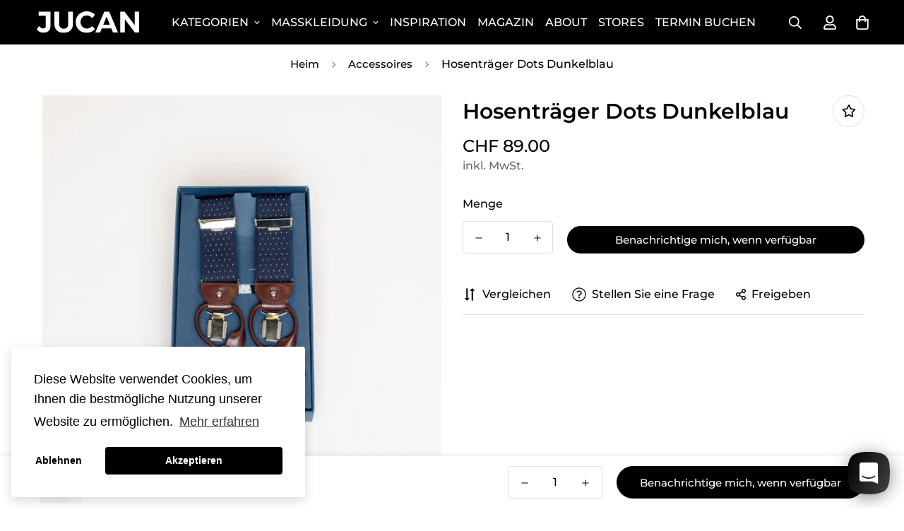

--- FILE ---
content_type: text/javascript; charset=utf-8
request_url: https://shop.jucan.ch/products/jucan-hosentrager-4.js
body_size: -151
content:
{"id":7845597479163,"title":"Hosenträger Dots Dunkelblau","handle":"jucan-hosentrager-4","description":"\u003cmeta charset=\"utf-8\"\u003e\u003cspan data-mce-fragment=\"1\"\u003eHosenträger haben die magische Fähigkeit, Outfits - unabhängig ob Business oder Casual - auf ein neues Level zu heben. Für maximale Praktikabilität sind die Hosenträger mit einem Hybridsystem (Knopf an der Hose oder Clip) ausgestattet. \u003c\/span\u003e","published_at":"2025-10-28T22:05:47+01:00","created_at":"2022-09-11T01:03:03+02:00","vendor":"JUCAN GmbH","type":"Accessoires","tags":["Accessoires"],"price":8900,"price_min":8900,"price_max":8900,"available":false,"price_varies":false,"compare_at_price":null,"compare_at_price_min":0,"compare_at_price_max":0,"compare_at_price_varies":false,"variants":[{"id":43643615183099,"title":"Default Title","option1":"Default Title","option2":null,"option3":null,"sku":"JU221463","requires_shipping":true,"taxable":true,"featured_image":null,"available":false,"name":"Hosenträger Dots Dunkelblau","public_title":null,"options":["Default Title"],"price":8900,"weight":0,"compare_at_price":null,"inventory_management":"shopify","barcode":"JU221463","requires_selling_plan":false,"selling_plan_allocations":[]}],"images":["\/\/cdn.shopify.com\/s\/files\/1\/0644\/0638\/8987\/files\/hosentrager-dots-dunkelblau-jucan-gmbh_ecc08ca8-e080-4a69-8bc6-a099ba4e2243.jpg?v=1692175677"],"featured_image":"\/\/cdn.shopify.com\/s\/files\/1\/0644\/0638\/8987\/files\/hosentrager-dots-dunkelblau-jucan-gmbh_ecc08ca8-e080-4a69-8bc6-a099ba4e2243.jpg?v=1692175677","options":[{"name":"Title","position":1,"values":["Default Title"]}],"url":"\/products\/jucan-hosentrager-4","media":[{"alt":"Hosenträger Dots Dunkelblau - JUCAN GmbH","id":33364203929851,"position":1,"preview_image":{"aspect_ratio":1.0,"height":2000,"width":2000,"src":"https:\/\/cdn.shopify.com\/s\/files\/1\/0644\/0638\/8987\/files\/hosentrager-dots-dunkelblau-jucan-gmbh_ecc08ca8-e080-4a69-8bc6-a099ba4e2243.jpg?v=1692175677"},"aspect_ratio":1.0,"height":2000,"media_type":"image","src":"https:\/\/cdn.shopify.com\/s\/files\/1\/0644\/0638\/8987\/files\/hosentrager-dots-dunkelblau-jucan-gmbh_ecc08ca8-e080-4a69-8bc6-a099ba4e2243.jpg?v=1692175677","width":2000}],"requires_selling_plan":false,"selling_plan_groups":[]}

--- FILE ---
content_type: text/javascript
request_url: https://shop.jucan.ch/cdn/shop/t/5/assets/bis.min.js?v=49335954814000302191662497944
body_size: 5045
content:
!function(){var t={7345:function(t,e,i){"use strict";i.r(e);var n=i(4942),s=i(4558).MinimogSettings;const o=window.__i18n||new class{constructor(){var t=this;(0,n.Z)(this,"shop_locale",s.shop_locale?.current||"en"),(0,n.Z)(this,"locales",{default:{date_format:"MM/dd/yyyy",add_button:"Add",added_button:"Added",bundle_button:"Add selected item(s)",bundle_saved:"Saved",bundle_select:"Select",bundle_selected:"Selected",bundle_this_item:"This item",bundle_total:"Total price",checkout:"Checkout",discount_summary:"You will get <strong>{discount_value} OFF</strong> on each product",discount_title:"SPECIAL OFFER",free:"FREE",incart_title:'Customers also bought with "{product_title}"',prepurchase_added:"You just added",prepurchase_title:'Frequently bought with "{product_title}"',qty_discount_note:"on each product",qty_discount_title:"{item_count} item(s) get {discount_value} OFF",sizechart_button:"Size chart",field_name:"Enter your name",field_email:"Enter your email",field_birthday:"Date of birth",discount_noti:"* Discount will be calculated and applied at checkout",fox_discount_noti:"* You are entitled to 1 discount offer of <span>{price}</span> (<span>{discount_title}</span>). This offer <b>can't be combined</b> with any other discount you add here!",bis_open:"Notify me when available",bis_heading:"Back in stock alert 📬",bis_desc:"We will send you a notification as soon as this product is available again.",bis_submit:"Notify me",bis_email:"Your email",bis_name:"Your name",bis_phone:"Your phone number",bis_note:"Your note",bis_signup:"Email me with news and offers",bis_thankyou:"Thank you! We'll send you an email when this product is available!",preorder_discount_title:"🎁 Preorder now to get <strong>{discount_value} OFF</strong>",preorder_shipping_note:"🚚 Item will be delivered on or before <strong>{eta}</strong>",preorder_end_note:"🔥 Preorder will end at <strong>{end_time}</strong>"}}),(0,n.Z)(this,"tr",(function(e){let i=arguments.length>1&&void 0!==arguments[1]?arguments[1]:{};const{locales:n,shop_locale:s}=t;let o=n[s]?.[e]||n.default[e]||`Foxkit: translation missing for ${e}!`;const a=Object.keys(i);return a.length&&Object.entries(i).forEach((t=>{let[e,i]=t;return o=o.replace(`{${e}}`,i)})),o})),(0,n.Z)(this,"setLocales",((t,e)=>{this.locales[t]=e}))}};window.__i18n=window.__i18n||o,e.default=o},4558:function(t,e,i){"use strict";i.r(e),i.d(e,{MinimogEvents:function(){return s},MinimogTheme:function(){return o},MinimogSettings:function(){return a},MinimogStrings:function(){return r},MinimogLibs:function(){return l}});var n=i(8971);i(9280);window.MinimogEvents=window.MinimogEvents||new n.Z,window._ThemeEvent=window.MinimogEvents,window.MinimogLibs.loadjs=__loadjs;const s=window.MinimogEvents,o=window.MinimogTheme||{},a=window.MinimogSettings||{},r=window.MinimogStrings||{},l=window.MinimogLibs||{}},9280:function(){__loadjs=function(){var t=function(){},e={},i={},n={};function s(t,e){if(t){var s=n[t];if(i[t]=e,s)for(;s.length;)s[0](t,e),s.splice(0,1)}}function o(e,i){e.call&&(e={success:e}),i.length?(e.error||t)(i):(e.success||t)(e)}function a(e,i,n,s){var o,r,l=document,c=n.async,d=(n.numRetries||0)+1,u=n.before||t,h=e.replace(/[\?|#].*$/,""),m=e.replace(/^(css|img)!/,"");s=s||0,/(^css!|\.css$)/.test(h)?((r=l.createElement("link")).rel="stylesheet",r.href=m,(o="hideFocus"in r)&&r.relList&&(o=0,r.rel="preload",r.as="style")):/(^img!|\.(png|gif|jpg|svg|webp)$)/.test(h)?(r=l.createElement("img")).src=m:((r=l.createElement("script")).src=e,r.async=void 0===c||c),!(r.onload=r.onerror=r.onbeforeload=function(t){var l=t.type[0];if(o)try{r.sheet.cssText.length||(l="e")}catch(t){18!=t.code&&(l="e")}if("e"==l){if((s+=1)<d)return a(e,i,n,s)}else if("preload"==r.rel&&"style"==r.as)return r.rel="stylesheet";i(e,l,t.defaultPrevented)})!==u(e,r)&&l.head.appendChild(r)}function r(t,i,n){var r,l;if(i&&i.trim&&(r=i),l=(r?n:i)||{},r){if(r in e)throw"LoadJS";e[r]=!0}function c(e,i){!function(t,e,i){var n,s,o=(t=t.push?t:[t]).length,r=o,l=[];for(n=function(t,i,n){if("e"==i&&l.push(t),"b"==i){if(!n)return;l.push(t)}--o||e(l)},s=0;s<r;s++)a(t[s],n,i)}(t,(function(t){o(l,t),e&&o({success:e,error:i},t),s(r,t)}),l)}if(l.returnPromise)return new Promise(c);c()}return r.ready=function(t,e){return function(t,e){t=t.push?t:[t];var s,o,a,r=[],l=t.length,c=l;for(s=function(t,i){i.length&&r.push(t),--c||e(r)};l--;)o=t[l],(a=i[o])?s(o,a):(n[o]=n[o]||[]).push(s)}(t,(function(t){o(e,t)})),r},r.done=function(t){s(t,[])},r.reset=function(){e={},i={},n={}},r.isDefined=function(t){return t in e},r}()},6295:function(t,e,i){"use strict";i.r(e);i(2422);e.default=new class{constructor(){return this.component=this.component.bind(this),this.component}component(t,e){for(var i=arguments.length,n=new Array(i>2?i-2:0),s=2;s<i;s++)n[s-2]=arguments[s];if("function"==typeof t)return t({...e,children:n});n&&(n=n.filter((t=>null!==t))),e&&(e.class&&(e.className=e.class),delete e.children);let o="fragment"!==t?function(t,e){e=e||{};let i=document.createElement(t);try{i=Object.assign(i,e)}catch{const t=Object.keys(e);for(let n=0;n<t.length;n++)"dataSet"!==e[n]&&i.setAttribute(t[n],e[t[n]])}return i}(t,e):document.createDocumentFragment();if(-1!==["svg","path","rect","text","circle","g"].indexOf(t)){o=document.createElementNS("http://www.w3.org/2000/svg",t);for(const t in e){const i="className"===t?"class":t;o.setAttribute(i,e[t])}}for(const t of n)Array.isArray(t)?o.append(...t):o.append(t);if(e?.dataSet)for(const t in e.dataSet)Object.prototype.hasOwnProperty.call(e.dataSet,t)&&(o.dataset[t]=e.dataSet[t]);return e&&!window.__aleartedJSXData&&Object.keys(e).find((t=>t.match(/^data-/)))&&(alert("Do not use data-* in your JSX component! Use dataSet instead!! - Check the console.trace for more info"),window.__aleartedJSXData=!0),e?.ref&&("function"==typeof e.ref?e.ref(o):e.ref=o),e?.on&&Object.entries(e.on).forEach((t=>{let[e,i]=t;o.addEventListener(e,i)})),e?.style&&Object.entries(e.style).forEach((t=>{let[e,i]=t;o.style.setProperty(e,i)})),o}}},8971:function(t,e,i){"use strict";i.d(e,{X:function(){return n},Z:function(){return s}});const n=t=>{let{context:e=document.documentElement,event:i="click",selector:n,handler:s,capture:o=!1}=t;const a=function(t){for(let e=t.target;e&&e!==this;e=e.parentNode)if(e.matches(n)){s.call(e,t,e);break}};return e.addEventListener(i,a,o),()=>{e.removeEventListener(i,a,o)}};class s{constructor(){this.events={}}get evts(){return Object.keys(this.events)}subscribe(t,e){return this.events[t]=this.events[t]||[],this.events[t].push(e),()=>this.unSubscribe(t,e)}unSubscribe(t,e){const i=this.events[t];if(i&&Array.isArray(i))for(let t=0;t<i.length;t++)if(i[t]===e){i.splice(t,1);break}}emit(t){for(var e=arguments.length,i=new Array(e>1?e-1:0),n=1;n<e;n++)i[n-1]=arguments[n];(this.events[t]||[]).forEach((t=>{t(...i)}))}}},2422:function(){!function(){function t(){var t=Array.prototype.slice.call(arguments),e=document.createDocumentFragment();t.forEach((function(t){var i=t instanceof Node;e.appendChild(i?t:document.createTextNode(String(t)))})),this.appendChild(e)}[Element.prototype,Document.prototype,DocumentFragment.prototype].forEach((function(e){e.hasOwnProperty("append")||Object.defineProperty(e,"append",{configurable:!0,enumerable:!0,writable:!0,value:t})}))}()},4942:function(t,e,i){"use strict";function n(t,e,i){return e in t?Object.defineProperty(t,e,{value:i,enumerable:!0,configurable:!0,writable:!0}):t[e]=i,t}i.d(e,{Z:function(){return n}})}},e={};function i(n){var s=e[n];if(void 0!==s)return s.exports;var o=e[n]={exports:{}};return t[n](o,o.exports,i),o.exports}i.n=function(t){var e=t&&t.__esModule?function(){return t.default}:function(){return t};return i.d(e,{a:e}),e},i.d=function(t,e){for(var n in e)i.o(e,n)&&!i.o(t,n)&&Object.defineProperty(t,n,{enumerable:!0,get:e[n]})},i.o=function(t,e){return Object.prototype.hasOwnProperty.call(t,e)},i.r=function(t){"undefined"!=typeof Symbol&&Symbol.toStringTag&&Object.defineProperty(t,Symbol.toStringTag,{value:"Module"}),Object.defineProperty(t,"__esModule",{value:!0})},function(){"use strict";var t=i(4942),e=i(7345),n=i(6295).default;var s=t=>{let{className:i}=t;return n("button",{className:`sf__btn ${i} btn-back-in-stock flex-grow shrink not-change`},e.default.tr("bis_open"))},o=i(6295).default;function a(t){const{src:e,alt:i,style:n={},className:s="",onLoad:a=(()=>{}),onError:r=(()=>{})}=t,l=o("img",{style:n,className:`transition-opacity opacity-0 ${s}`,src:e,alt:i});function c(){a&&a(),l.classList.add("opacity-100"),l.removeEventListener("load",c),l.removeEventListener("error",d)}function d(t){r&&r(),l.style.opacity=0,l.removeEventListener("load",c),l.removeEventListener("error",d)}return l.addEventListener("load",c),l.addEventListener("error",d),l.complete&&l.naturalWidth&&c(),l}var r=i(6295).default;function l(t){let{className:e=""}=t;return r("svg",{className:`animate-spin hidden w-[20px] h-[20px] ${e}`,xmlns:"http://www.w3.org/2000/svg",viewBox:"0 0 24 24",fill:"none"},r("circle",{className:"opacity-25",cx:"12",cy:"12",r:"10",stroke:"currentColor","stroke-width":"4"}),r("path",{className:"opacity-75",fill:"currentColor",d:"M4 12a8 8 0 018-8V0C5.373 0 0 5.373 0 12h4zm2 5.291A7.962 7.962 0 014 12H0c0 3.042 1.135 5.824 3 7.938l3-2.647z"}))}var c=i(4558).MinimogSettings,d=i(4558).MinimogStrings,u=i(6295).default;var h=t=>{let{settings:i,handleSubmit:n}=t;const{show_name:s,show_phone_number:o,show_note:r,show_signup_newsletter:h,productData:m,save_to:p=[]}=i,{title:f,has_only_default_variant:y,current_variant_id:b}=m,g=m.variants.find((t=>t.id===b)),{price:_,title:v,featured_image:w}=g,{money_format:S}=c,{soldOut:k}=d,x=w?.src||m.images[0],N=-1!==p.indexOf("shopify_customers"),E=-1!==p.indexOf("foxkit_subscribers"),L=u("span",null);return L.classList.add("bis-popup__product-price"),L.innerHTML=formatMoney(_,S),u("div",{className:"lg:flex lg:p-4 bis-popup"},u("div",{className:"bis-popup__product p-4 flex lg:block lg:w-1/2"},u("div",{className:"relative"},u(a,{src:x,alt:f,className:"w-20 lg:w-full object-contain"}),u("span",{class:"hidden lg:flex prod__tag--soldout"},k)),u("div",{className:"ml-2 lg:ml-0"},u("span",{class:"inline-flex lg:hidden prod__tag--soldout-mobile"},k),u("h3",{className:"bis-popup__product-title mt-2 lg:mt-6 font-medium text-xl"},f),u("p",null,y?null:`${v}  -  `,L))),u("div",{className:"bis-popup__form pt-0 p-4 lg:p-4 lg:w-1/2"},u("h3",{className:"font-medium text-2xl mb-2.5"},e.default.tr("bis_heading")),u("p",{className:"mb-2.5 text-color-subtext"},e.default.tr("bis_desc")),u("form",{id:"bis-form",on:{submit:n}},u("input",{type:"text",className:"form-control",name:"email",required:!0,placeholder:e.default.tr("bis_email")}),s?u("input",{type:"text",className:"form-control",name:"firstName",placeholder:e.default.tr("bis_name")}):null,o?u("input",{type:"text",className:"form-control",name:"phone",placeholder:e.default.tr("bis_phone")}):null,r?u("textarea",{className:"form-control",name:"note",rows:"4",placeholder:e.default.tr("bis_note")}):null,h?u("label",{className:"flex items-center cursor-pointer"},u("input",{type:"checkbox",name:"saveToApp",value:"true"}),u("span",{className:"ml-2"},e.default.tr("bis_signup"))):null,N?u("input",{type:"hidden",className:"hidden",name:"syncWithShopify",value:"true"}):null,E?u("input",{type:"hidden",className:"hidden",name:"saveToSubscriptionList",value:"true"}):null,u("input",{type:"hidden",className:"hidden",name:"acceptsMarketing",value:"true"}),u("button",{type:"submit",class:"sf__btn bis-popup__submit sf__btn-primary w-full mt-5"},u(l,null),u("span",null,e.default.tr("bis_submit"))))))},m=i(6295).default;function p(t){let{wrapper_class:e=""}=t;return m("div",{style:{"--tw-bg-opacity":"0.3"},className:`sf-modal sf-modal__wrapper fixed inset-0 px-5 bg-black flex items-center justify-center transition-opacity opacity-0 duration-200 ease-out ${e}`},m("div",{className:"sf-modal__content bg-white relative rounded max-h-[90vh]"},m("button",{className:"sf-modal__close text-black absolute p-2 bg-white hover:bg-gray-300 rounded-full z-10"},m("svg",{className:"w-4 h-4",fill:"none",stroke:"currentColor",viewBox:"0 0 24 24",xmlns:"http://www.w3.org/2000/svg"},m("path",{"stroke-linecap":"round","stroke-linejoin":"round","stroke-width":"2",d:"M6 18L18 6M6 6l12 12"}))),m("div",{className:"sf-modal__content-inner"})))}var f=i(8971),y=i(6295).default;var b=class{constructor(e){var i=this;(0,t.Z)(this,"init",(()=>{(0,f.X)({selector:".sf-modal__wrapper",handler:t=>{(t?.target===this.modal||t?.target?.closest(".sf-modal__close"))&&this.close(t)}})})),(0,t.Z)(this,"setSizes",(function(){let t=arguments.length>0&&void 0!==arguments[0]?arguments[0]:"";i.resetSize(),i.sizes=t,t.split(" ").forEach((t=>{i.modalContent?.classList?.add(t)}))})),(0,t.Z)(this,"setWidth",(t=>{this.modalContent.style.width=t})),(0,t.Z)(this,"resetSize",(()=>{this.sizes&&(this.sizes.split(" ").forEach((t=>{this.modalContent?.classList?.remove(t)})),this.sizes="")})),(0,t.Z)(this,"appendChild",(t=>{this?.modalContentInner?.appendChild(t),this.children=t})),(0,t.Z)(this,"removeChild",(()=>{this?.children?.remove()})),(0,t.Z)(this,"open",(()=>{document.documentElement.classList.add("prevent-scroll"),document.body.appendChild(this.modal),setTimeout((()=>this.modal.classList.add("opacity-100"))),window.addEventListener("keydown",this.handleKeyDown)})),(0,t.Z)(this,"close",(t=>{t?.preventDefault(),this.modal.classList.remove("opacity-100"),window.removeEventListener("keydown",this.handleKeyDown),setTimeout((()=>{this.modal.remove(),this.removeChild(),this.resetSize(),this.modalContent.style.removeProperty("width"),document.documentElement.classList.remove("prevent-scroll")}),this.transitionDuration)})),(0,t.Z)(this,"handleKeyDown",(t=>{27===t.keyCode&&this.close()})),this.modal=y(p,{wrapper_class:e||void 0}),this.modalContent=this.modal?.querySelector(".sf-modal__content"),this.modalContentInner=this.modal?.querySelector(".sf-modal__content-inner"),this.transitionDuration=200,this.init()}},g=i(4558).MinimogSettings,_=i(6295).default,v=i(4558).MinimogEvents,w=i(4558).MinimogTheme,S=i(7345).default;window.FoxKit=window.FoxKit||{},window.FoxKit.BIS=class{constructor(e){(0,t.Z)(this,"modal",new b),(0,t.Z)(this,"appURL",g.foxkitAppURL?`https://${g.foxkitAppURL}`:""),(0,t.Z)(this,"shop",window.Shopify.shop),(0,t.Z)(this,"productId",g.productId),(0,t.Z)(this,"mainProdInstance",void 0),(0,t.Z)(this,"atcButton",void 0),(0,t.Z)(this,"bisButton",void 0),(0,t.Z)(this,"stickyProdInstance",void 0),(0,t.Z)(this,"atcStickyButton",void 0),(0,t.Z)(this,"bisStickyButton",void 0),(0,t.Z)(this,"init",(()=>{this.atcButton.after(this.bisButton),this.bisButton.addEventListener("click",(t=>{t.preventDefault(),this.modal.appendChild(_(h,{settings:this.settings,handleSubmit:this.handleSubmit})),this.modal.setWidth("700px"),this.modal.setSizes("max-w-[90vw]"),this.modal.open()}));let t=this.mainVariantPicker.currentVariant.id;const e=this.mainVariantPicker.productData.variants.find((e=>e.id===t));this.toggleShowBISButton(e),v.subscribe(`${this.productId}__VARIANT_CHANGE`,((t,e)=>{e.closest(".main-product")&&this.toggleShowBISButton(t)}))})),(0,t.Z)(this,"initSticky",(()=>{this.atcStickyButton.after(this.bisStickyButton),this.bisStickyButton.addEventListener("click",(t=>{t.preventDefault(),this.modal.appendChild(_(h,{settings:this.settings,handleSubmit:this.handleSubmit})),this.modal.setWidth("700px"),this.modal.setSizes("max-w-[90vw]"),this.modal.open()}));let t=this.mainVariantPicker.currentVariant.id;const e=this.mainVariantPicker.productData.variants.find((e=>e.id===t));this.toggleShowBISButtonSticky(e),v.subscribe(`${this.productId}__VARIANT_CHANGE`,((t,e)=>{e.closest(".main-product")&&this.toggleShowBISButtonSticky(t)}))})),(0,t.Z)(this,"toggleShowBISButton",(t=>{!1===t?.available?(this.atcButton.style.display="none",this.bisButton.style.display="inline-block"):(this.bisButton.style.display="none",this.atcButton.style.removeProperty("display"))})),(0,t.Z)(this,"toggleShowBISButtonSticky",(t=>{!1===t?.available?(this.atcStickyButton.style.display="none",this.bisStickyButton.style.display="inline-block"):(this.bisStickyButton.style.display="none",this.atcStickyButton.style.removeProperty("display"))})),(0,t.Z)(this,"handleSubmit",(t=>{t.preventDefault();const e=t.target,i=e.querySelector('button[type="submit"]'),n=new FormData(e),{productData:s,domNodes:{error:o}}=this.mainVariantPicker,{current_variant_id:a,title:r,id:l,handle:c,images:d}=s,u=s.variants.find((t=>t.id===a)),{featured_image:h,title:m}=u;n.set("title",r),n.set("product_id",l),n.set("product_handle",c),n.set("product_image_url",h?.src||d[0]),n.set("variant_id",a),n.set("variant_title",m),n.set("platforms",this.settings.platforms||[]),this.toggleLoading(i,!0),fetch(`${this.appURL}/api/public/back-in-stock?shop=${this.shop}`,{method:"POST",headers:{"Content-Type":"application/x-www-form-urlencoded"},body:new URLSearchParams(n)}).then((t=>t.json())).then((t=>{this.toggleLoading(i,!1),this.modal.close(),w.Notification.show({target:o,method:"appendChild",type:t.ok?"success":"warning",message:t.ok?S.tr("bis_thankyou"):t.message||"Something went wrong! Please try again later.",delay:300}),t.ok})).catch(console.error)})),(0,t.Z)(this,"toggleLoading",((t,e)=>{const i=e?"add":"remove";t.classList[i]("sf-spinner-loading")})),this.mainProduct=document.querySelector("product-form"),this.mainVariantPicker=document.querySelector("variant-picker"),this.mainStickyAddToCart=document.querySelector("sticky-atc"),this.mainProduct&&this.mainVariantPicker.productData&&(this.atcButton=this.mainProduct.querySelector(".add-to-cart"),this.bisButton=_(s,{className:this.mainProduct.enable_dynamic_checkout?"sf__btn-secondary":"sf__btn-primary"}),this.bisButton.style.display="none",this.settings=e,this.settings.productData=this.mainVariantPicker.productData,this.init()),this.mainStickyAddToCart&&(this.atcStickyButton=this.mainStickyAddToCart.querySelector(".add-to-cart"),this.bisStickyButton=_(s,{className:this.mainStickyAddToCart.enable_dynamic_checkout?"sf__btn-secondary":"sf__btn-primary"}),this.bisStickyButton.style.display="none",this.settings=e,this.settings.productData=this.mainVariantPicker.productData,this.initSticky())}}}()}();

--- FILE ---
content_type: text/javascript; charset=utf-8
request_url: https://shop.jucan.ch/products/jucan-hosentrager-4.js
body_size: 399
content:
{"id":7845597479163,"title":"Hosenträger Dots Dunkelblau","handle":"jucan-hosentrager-4","description":"\u003cmeta charset=\"utf-8\"\u003e\u003cspan data-mce-fragment=\"1\"\u003eHosenträger haben die magische Fähigkeit, Outfits - unabhängig ob Business oder Casual - auf ein neues Level zu heben. Für maximale Praktikabilität sind die Hosenträger mit einem Hybridsystem (Knopf an der Hose oder Clip) ausgestattet. \u003c\/span\u003e","published_at":"2025-10-28T22:05:47+01:00","created_at":"2022-09-11T01:03:03+02:00","vendor":"JUCAN GmbH","type":"Accessoires","tags":["Accessoires"],"price":8900,"price_min":8900,"price_max":8900,"available":false,"price_varies":false,"compare_at_price":null,"compare_at_price_min":0,"compare_at_price_max":0,"compare_at_price_varies":false,"variants":[{"id":43643615183099,"title":"Default Title","option1":"Default Title","option2":null,"option3":null,"sku":"JU221463","requires_shipping":true,"taxable":true,"featured_image":null,"available":false,"name":"Hosenträger Dots Dunkelblau","public_title":null,"options":["Default Title"],"price":8900,"weight":0,"compare_at_price":null,"inventory_management":"shopify","barcode":"JU221463","requires_selling_plan":false,"selling_plan_allocations":[]}],"images":["\/\/cdn.shopify.com\/s\/files\/1\/0644\/0638\/8987\/files\/hosentrager-dots-dunkelblau-jucan-gmbh_ecc08ca8-e080-4a69-8bc6-a099ba4e2243.jpg?v=1692175677"],"featured_image":"\/\/cdn.shopify.com\/s\/files\/1\/0644\/0638\/8987\/files\/hosentrager-dots-dunkelblau-jucan-gmbh_ecc08ca8-e080-4a69-8bc6-a099ba4e2243.jpg?v=1692175677","options":[{"name":"Title","position":1,"values":["Default Title"]}],"url":"\/products\/jucan-hosentrager-4","media":[{"alt":"Hosenträger Dots Dunkelblau - JUCAN GmbH","id":33364203929851,"position":1,"preview_image":{"aspect_ratio":1.0,"height":2000,"width":2000,"src":"https:\/\/cdn.shopify.com\/s\/files\/1\/0644\/0638\/8987\/files\/hosentrager-dots-dunkelblau-jucan-gmbh_ecc08ca8-e080-4a69-8bc6-a099ba4e2243.jpg?v=1692175677"},"aspect_ratio":1.0,"height":2000,"media_type":"image","src":"https:\/\/cdn.shopify.com\/s\/files\/1\/0644\/0638\/8987\/files\/hosentrager-dots-dunkelblau-jucan-gmbh_ecc08ca8-e080-4a69-8bc6-a099ba4e2243.jpg?v=1692175677","width":2000}],"requires_selling_plan":false,"selling_plan_groups":[]}

--- FILE ---
content_type: image/svg+xml
request_url: https://cdn.shopify.com/s/files/1/0644/0638/8987/files/Logo_white-1.svg?v=1662811024
body_size: 143
content:
<svg xmlns="http://www.w3.org/2000/svg" id="Ebene_1" data-name="Ebene 1" viewBox="0 0 1941.57 407.63"><defs><style>.cls-1{fill:#fff;}</style></defs><title>Logo</title><path class="cls-1" d="M255.89,567.12q-35.29,34.44-97.39,34.44-76.79,0-129.29-61.54l41.21-63.23q20.33,21.46,42.63,32.75T154,520.82q22.57,0,35-13.55t12.42-38.39V278H65.35V202.4H291.18V471.14Q291.18,532.68,255.89,567.12Z" transform="translate(-29.21 -196.19)"></path><path class="cls-1" d="M477.2,501.34q24,24.56,64.08,24.56,39,0,62.1-24.28t23.15-67.18v-232h89.21v232q0,52-21.17,90.05t-60.69,58.72q-39.53,20.61-93.16,20.6T447,583.21q-40.09-20.61-61.54-58.72T364,434.44v-232h89.2v232Q453.21,476.78,477.2,501.34Z" transform="translate(-29.21 -196.19)"></path><path class="cls-1" d="M1034.44,287.93q-27.39-13.83-55-13.83a118.43,118.43,0,0,0-104.45,61q-15.81,28.24-15.81,62.67t15.81,63a119.21,119.21,0,0,0,43.47,45.17,116,116,0,0,0,61,16.66q26.53,0,53.91-12.7a169.33,169.33,0,0,0,48.84-34.16l52.5,57a237.82,237.82,0,0,1-74.24,51.94q-42.63,19.21-85.53,19.2-58.15,0-105.58-26.82a195.87,195.87,0,0,1-74.53-73.68q-27.1-46.86-27.1-104.45,0-57,27.66-103.32t75.94-72.83q48.27-26.53,107-26.54,42.9,0,84.69,17.78t71.14,48.27L1082.15,326A150.14,150.14,0,0,0,1034.44,287.93Z" transform="translate(-29.21 -196.19)"></path><path class="cls-1" d="M1476.22,597.6l-31.05-76.78H1262.24l-31.05,76.78h-92L1310.8,202.4h92L1571.63,597.6ZM1291.6,449.12h124.77l-62.1-153.57Z" transform="translate(-29.21 -196.19)"></path><path class="cls-1" d="M1886.1,202.4h84.69V597.6h-81.3L1698.09,343.54V597.6h-85.25V202.4h81.3l192,255.19Z" transform="translate(-29.21 -196.19)"></path></svg>

--- FILE ---
content_type: text/javascript; charset=utf-8
request_url: https://shop.jucan.ch/products/jucan-hosentrager-4.js
body_size: 441
content:
{"id":7845597479163,"title":"Hosenträger Dots Dunkelblau","handle":"jucan-hosentrager-4","description":"\u003cmeta charset=\"utf-8\"\u003e\u003cspan data-mce-fragment=\"1\"\u003eHosenträger haben die magische Fähigkeit, Outfits - unabhängig ob Business oder Casual - auf ein neues Level zu heben. Für maximale Praktikabilität sind die Hosenträger mit einem Hybridsystem (Knopf an der Hose oder Clip) ausgestattet. \u003c\/span\u003e","published_at":"2025-10-28T22:05:47+01:00","created_at":"2022-09-11T01:03:03+02:00","vendor":"JUCAN GmbH","type":"Accessoires","tags":["Accessoires"],"price":8900,"price_min":8900,"price_max":8900,"available":false,"price_varies":false,"compare_at_price":null,"compare_at_price_min":0,"compare_at_price_max":0,"compare_at_price_varies":false,"variants":[{"id":43643615183099,"title":"Default Title","option1":"Default Title","option2":null,"option3":null,"sku":"JU221463","requires_shipping":true,"taxable":true,"featured_image":null,"available":false,"name":"Hosenträger Dots Dunkelblau","public_title":null,"options":["Default Title"],"price":8900,"weight":0,"compare_at_price":null,"inventory_management":"shopify","barcode":"JU221463","requires_selling_plan":false,"selling_plan_allocations":[]}],"images":["\/\/cdn.shopify.com\/s\/files\/1\/0644\/0638\/8987\/files\/hosentrager-dots-dunkelblau-jucan-gmbh_ecc08ca8-e080-4a69-8bc6-a099ba4e2243.jpg?v=1692175677"],"featured_image":"\/\/cdn.shopify.com\/s\/files\/1\/0644\/0638\/8987\/files\/hosentrager-dots-dunkelblau-jucan-gmbh_ecc08ca8-e080-4a69-8bc6-a099ba4e2243.jpg?v=1692175677","options":[{"name":"Title","position":1,"values":["Default Title"]}],"url":"\/products\/jucan-hosentrager-4","media":[{"alt":"Hosenträger Dots Dunkelblau - JUCAN GmbH","id":33364203929851,"position":1,"preview_image":{"aspect_ratio":1.0,"height":2000,"width":2000,"src":"https:\/\/cdn.shopify.com\/s\/files\/1\/0644\/0638\/8987\/files\/hosentrager-dots-dunkelblau-jucan-gmbh_ecc08ca8-e080-4a69-8bc6-a099ba4e2243.jpg?v=1692175677"},"aspect_ratio":1.0,"height":2000,"media_type":"image","src":"https:\/\/cdn.shopify.com\/s\/files\/1\/0644\/0638\/8987\/files\/hosentrager-dots-dunkelblau-jucan-gmbh_ecc08ca8-e080-4a69-8bc6-a099ba4e2243.jpg?v=1692175677","width":2000}],"requires_selling_plan":false,"selling_plan_groups":[]}

--- FILE ---
content_type: text/javascript; charset=utf-8
request_url: https://shop.jucan.ch/products/jucan-hosentrager-4.js
body_size: 416
content:
{"id":7845597479163,"title":"Hosenträger Dots Dunkelblau","handle":"jucan-hosentrager-4","description":"\u003cmeta charset=\"utf-8\"\u003e\u003cspan data-mce-fragment=\"1\"\u003eHosenträger haben die magische Fähigkeit, Outfits - unabhängig ob Business oder Casual - auf ein neues Level zu heben. Für maximale Praktikabilität sind die Hosenträger mit einem Hybridsystem (Knopf an der Hose oder Clip) ausgestattet. \u003c\/span\u003e","published_at":"2025-10-28T22:05:47+01:00","created_at":"2022-09-11T01:03:03+02:00","vendor":"JUCAN GmbH","type":"Accessoires","tags":["Accessoires"],"price":8900,"price_min":8900,"price_max":8900,"available":false,"price_varies":false,"compare_at_price":null,"compare_at_price_min":0,"compare_at_price_max":0,"compare_at_price_varies":false,"variants":[{"id":43643615183099,"title":"Default Title","option1":"Default Title","option2":null,"option3":null,"sku":"JU221463","requires_shipping":true,"taxable":true,"featured_image":null,"available":false,"name":"Hosenträger Dots Dunkelblau","public_title":null,"options":["Default Title"],"price":8900,"weight":0,"compare_at_price":null,"inventory_management":"shopify","barcode":"JU221463","requires_selling_plan":false,"selling_plan_allocations":[]}],"images":["\/\/cdn.shopify.com\/s\/files\/1\/0644\/0638\/8987\/files\/hosentrager-dots-dunkelblau-jucan-gmbh_ecc08ca8-e080-4a69-8bc6-a099ba4e2243.jpg?v=1692175677"],"featured_image":"\/\/cdn.shopify.com\/s\/files\/1\/0644\/0638\/8987\/files\/hosentrager-dots-dunkelblau-jucan-gmbh_ecc08ca8-e080-4a69-8bc6-a099ba4e2243.jpg?v=1692175677","options":[{"name":"Title","position":1,"values":["Default Title"]}],"url":"\/products\/jucan-hosentrager-4","media":[{"alt":"Hosenträger Dots Dunkelblau - JUCAN GmbH","id":33364203929851,"position":1,"preview_image":{"aspect_ratio":1.0,"height":2000,"width":2000,"src":"https:\/\/cdn.shopify.com\/s\/files\/1\/0644\/0638\/8987\/files\/hosentrager-dots-dunkelblau-jucan-gmbh_ecc08ca8-e080-4a69-8bc6-a099ba4e2243.jpg?v=1692175677"},"aspect_ratio":1.0,"height":2000,"media_type":"image","src":"https:\/\/cdn.shopify.com\/s\/files\/1\/0644\/0638\/8987\/files\/hosentrager-dots-dunkelblau-jucan-gmbh_ecc08ca8-e080-4a69-8bc6-a099ba4e2243.jpg?v=1692175677","width":2000}],"requires_selling_plan":false,"selling_plan_groups":[]}